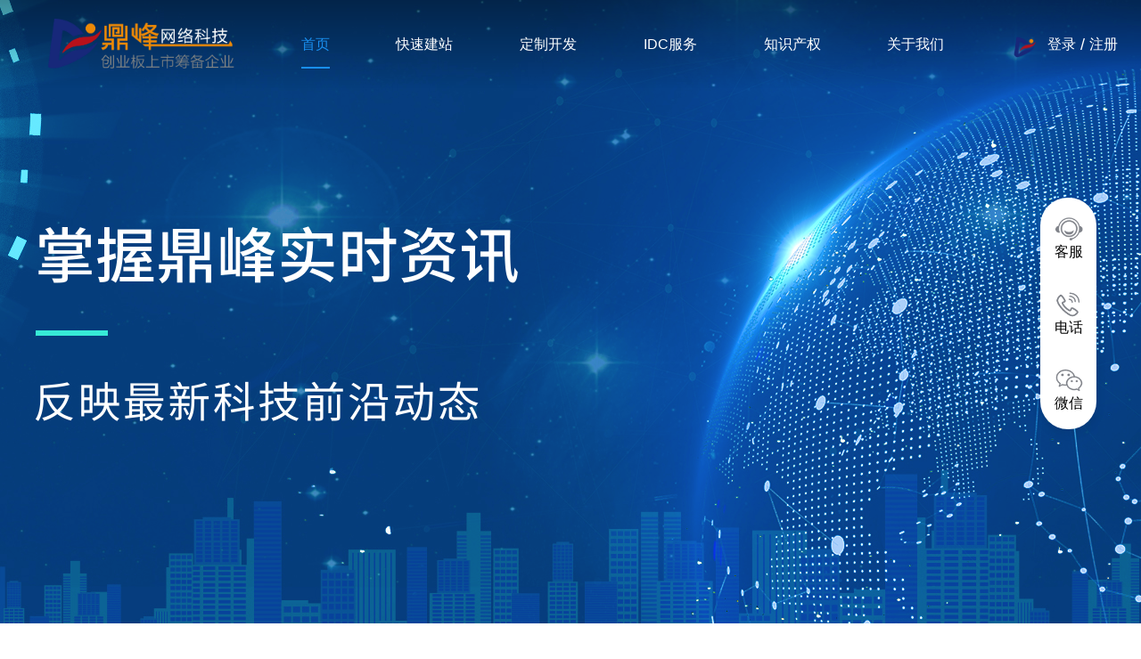

--- FILE ---
content_type: text/html
request_url: https://www.jcdfkj.com/home/newsDetails?id=1010
body_size: 1913
content:
<!doctype html><html lang=""><head><meta charset="utf-8"/><meta http-equiv="X-UA-Compatible" content="IE=edge"/><meta name="apple-mobile-web-app-capable" content="yes"/><meta name="viewport" content="width=device-width,initial-scale=1,minimum-scale=1,maximum-scale=1,user-scalable=no"/><meta name="keywords" content="晋城网站建设,晋城软件开发,晋城APP开发,晋城小程序开发,晋城商标注册,晋城IDC,晋城平面设计,晋城知识产权,运维服务,简政云,企业画册,VI设计,Logo设计,晋城云计算,系统集成"/><meta name="description" content="晋城鼎峰网络科技是一家集网站建设、软件开发、APP开发、小程序开发、商标注册、IDC、平面设计、运维服务、简政云、知识产权、企业画册、VI设计、Logo设计、云计算、系统集成等多项业务于一体的高新技术企业。公司成立于2015年，总部位于山西省晋城市，致力于为企事业单位提供最优质的互联网服务。"/><link rel="shortcut icon" href="https://col.jcdfkj.com/backend/favicon.ico" type="image/x-icon"/><link rel="stylesheet" href="https://cdnjs.cloudflare.com/ajax/libs/animate.css/4.1.1/animate.min.css"/><title>晋城网站建设|晋城软件开发|晋城APP开发|晋城小程序开发|晋城商标注册|晋城IDC|晋城平面设计|晋城知识产权|系统集成_晋城市鼎峰网络科技有限公司</title><script defer="defer" src="/js/chunk-vendors.5abe6086.js"></script><script defer="defer" src="/js/app.86ab7343.js"></script><link href="/css/chunk-vendors.71ebf06c.css" rel="stylesheet"><link href="/css/app.835df5e0.css" rel="stylesheet"></head><body><noscript><strong>We're sorry but dingfeng doesn't work properly without JavaScript enabled. Please enable it to continue.</strong></noscript><div id="app"></div></body><script src="https://res.wx.qq.com/connect/zh_CN/htmledition/js/wxLogin.js"></script></html>

--- FILE ---
content_type: application/javascript
request_url: https://www.jcdfkj.com/js/app.86ab7343.js
body_size: 18387
content:
(function(){"use strict";var e={3400:function(e,n,t){var a=t(20144),o=function(){var e=this,n=e._self._c;return n("div",{attrs:{id:"app"}},[e.isRouteAlice?n("router-view",{staticClass:"ui-view",attrs:{"transition-mode":"out-in"}}):e._e()],1)},i=[],r={provide(){return{reload:this.reload}},data(){return{isRouteAlice:!0}},created(){this.setRem()},methods:{ISMOBILE(){let e=navigator.userAgent.match(/(phone|pad|pod|iPhone|iPod|ios|iPad|Android|Mobile|BlackBerry|IEMobile|MQQBrowser|JUC|Fennec|wOSBrowser|BrowserNG|WebOS|Symbian|Windows Phone)/i);return e},setRem(e=window){let n,t,a,o,i,r;n=e.document,t=n.documentElement,a=750,o=a/100,i="orientationchange"in e?"orientationchange":"resize",r=()=>{let e=t.clientWidth||375;e>750&&(e=375),t.style.fontSize=e/o+"px"},n.addEventListener&&(e.addEventListener(i,r,!1),n.addEventListener("DOMContentLoaded",r,!1))},reload(){this.isRouteAlice=!1,this.$nextTick((()=>{this.isRouteAlice=!0}))}}},c=r,d=t(1001),l=(0,d.Z)(c,o,i,!1,null,null,null),u=l.exports,m=t(78345);a["default"].use(m.ZP);const f=[{path:"/",redirect:"/home/index",name:"晋城网站建设|晋城软件开发|晋城APP开发|晋城小程序开发|晋城商标注册|晋城IDC|晋城手机软件_晋城市鼎峰网络科技有限公司",component:()=>Promise.all([t.e(3909),t.e(9207)]).then(t.bind(t,19207)),children:[{path:"/home/index",name:"晋城网站建设|晋城软件开发|晋城APP开发|晋城小程序开发|晋城商标注册|晋城IDC|晋城手机软件_晋城市鼎峰网络科技有限公司",component:()=>Promise.all([t.e(3909),t.e(2188),t.e(4187),t.e(6066)]).then(t.bind(t,66066))},{path:"/home/customize",name:"定制开发_晋城市鼎峰网络科技有限公司",component:()=>Promise.all([t.e(3909),t.e(2188),t.e(5821),t.e(5438)]).then(t.bind(t,55438))},{path:"/home/internetthings",name:"物联网开发_晋城市鼎峰网络科技有限公司",component:()=>Promise.all([t.e(3909),t.e(2188),t.e(4240)]).then(t.bind(t,4240))},{path:"/home/internetthingsdatst",name:"物联网开发详情_晋城市鼎峰网络科技有限公司",component:()=>t.e(3218).then(t.bind(t,43218))},{path:"/home/template",name:"快速建站_晋城市鼎峰网络科技有限公司",component:()=>Promise.all([t.e(3909),t.e(9678),t.e(4414)]).then(t.bind(t,4615))},{path:"/home/property",name:"知识产权_晋城市鼎峰网络科技有限公司",component:()=>Promise.all([t.e(2188),t.e(8610)]).then(t.bind(t,68610))},{path:"/home/addbrand",name:"合作伙伴_晋城市鼎峰网络科技有限公司",component:()=>Promise.all([t.e(3909),t.e(5159)]).then(t.bind(t,55159))},{path:"/home/newsActive",name:"新闻动态_晋城市鼎峰网络科技有限公司",component:()=>Promise.all([t.e(3909),t.e(9678),t.e(4781)]).then(t.bind(t,14858))},{path:"/home/newsDetails",name:"新闻详情_晋城市鼎峰网络科技有限公司",component:()=>t.e(6162).then(t.bind(t,26162))},{path:"/home/integration",name:"集成系统_晋城市鼎峰网络科技有限公司",component:()=>Promise.all([t.e(8475),t.e(7423)]).then(t.bind(t,67093))},{path:"/home/server",name:"服务器租赁_晋城市鼎峰网络科技有限公司",component:()=>Promise.all([t.e(9944),t.e(3164)]).then(t.bind(t,23164))},{path:"/home/weakCurrent",name:"弱电工程_晋城市鼎峰网络科技有限公司",component:()=>Promise.all([t.e(3909),t.e(7025),t.e(8085)]).then(t.bind(t,54264))},{path:"/home/domain",name:"域名注册及备案_晋城市鼎峰网络科技有限公司",component:()=>Promise.all([t.e(3909),t.e(2188),t.e(8431)]).then(t.bind(t,88431))},{path:"/home/domainseach",name:"域名注册及备案_晋城市鼎峰网络科技有限公司",component:()=>Promise.all([t.e(3909),t.e(326)]).then(t.bind(t,50326))},{path:"/home/maintenance",name:"运维_晋城市鼎峰网络科技有限公司",component:()=>Promise.all([t.e(3909),t.e(2729),t.e(40)]).then(t.bind(t,30662))},{path:"/home/ssl",name:"SSL证书_晋城市鼎峰网络科技有限公司",component:()=>Promise.all([t.e(3909),t.e(8118),t.e(667)]).then(t.bind(t,99103))},{path:"/home/ssldetailed",name:"证书详情_晋城市鼎峰网络科技有限公司",component:()=>t.e(6671).then(t.bind(t,76671))},{path:"/home/certificate_introduce",name:"证书简介",component:()=>t.e(8504).then(t.bind(t,88504))},{path:"/IDCparticulars",name:"IDC详情_晋城市鼎峰网络科技有限公司",component:()=>Promise.all([t.e(3909),t.e(2188),t.e(7987),t.e(6274),t.e(3513)]).then(t.bind(t,55601))},{path:"/home/allAPP",name:"定制开发_晋城市鼎峰网络科技有限公司",component:()=>Promise.all([t.e(8881),t.e(5089)]).then(t.bind(t,34582))},{path:"/home/APPitem",name:"APPITEM_晋城市鼎峰网络科技有限公司",component:()=>t.e(6458).then(t.bind(t,66458))},{path:"/home/billAppParticulars",name:"今日海报详情",component:()=>Promise.all([t.e(3909),t.e(9678),t.e(2794)]).then(t.bind(t,36624))},{path:"/home/BILLitem",name:"海报设计_晋城市鼎峰网络科技有限公司",component:()=>t.e(9436).then(t.bind(t,79436))},{path:"/mobile/itempic",name:"海报详情",component:()=>t.e(9107).then(t.bind(t,69107))},{path:"/my",name:"晋城市鼎峰网络科技有限公司",component:()=>Promise.all([t.e(3909),t.e(3224),t.e(9941),t.e(2151)]).then(t.bind(t,12151))},{path:"/positionDetail",name:"岗位详情_晋城市鼎峰网络科技有限公司",component:()=>Promise.all([t.e(3909),t.e(2504),t.e(3102)]).then(t.bind(t,85937))},{path:"/IDC",name:"IDC服务_晋城市鼎峰网络科技有限公司",component:()=>Promise.all([t.e(3909),t.e(3598),t.e(5421)]).then(t.bind(t,28889))},{path:"/home/sslTypeDetail",name:"证书详情",component:()=>t.e(533).then(t.bind(t,10533))},{path:"500",name:"error_500",component:()=>t.e(2403).then(t.bind(t,22403))},{path:"/home/contact",name:"客服_晋城市鼎峰网络科技有限公司",component:()=>t.e(8911).then(t.bind(t,25438))},{path:"/home/about",name:"关于我们_晋城市鼎峰网络科技有限公司",redirect:"/home/about/brief",component:()=>t.e(2198).then(t.bind(t,14871)),children:[{path:"/home/about/brief",name:"公司简介_晋城市鼎峰网络科技有限公司",component:()=>Promise.all([t.e(2188),t.e(3758),t.e(6344)]).then(t.bind(t,66344))},{path:"/home/about/introduce",name:"招贤纳士_晋城市鼎峰网络科技有限公司",component:()=>Promise.all([t.e(2188),t.e(3833),t.e(2899)]).then(t.bind(t,68011))},{path:"/home/about/experience",name:"企业历程_晋城市鼎峰网络科技有限公司",component:()=>Promise.all([t.e(3909),t.e(625),t.e(3255)]).then(t.bind(t,71573))},{path:"/home/about/leave",name:"联系我们_晋城市鼎峰网络科技有限公司",component:()=>Promise.all([t.e(3909),t.e(8487),t.e(8019)]).then(t.bind(t,31180))},{path:"/home/about/company",name:"公司简介_晋城市鼎峰网络科技有限公司",component:()=>t.e(4309).then(t.bind(t,54309))}]},{path:"/mobile/mypersonal",name:"报价记录",component:()=>Promise.all([t.e(3909),t.e(7362)]).then(t.bind(t,7362))},{path:"/mobile/username",name:"修改昵称",component:()=>Promise.all([t.e(3909),t.e(7176)]).then(t.bind(t,7176))},{path:"/mobile/delivery",name:"简历投递",component:()=>Promise.all([t.e(3909),t.e(9941),t.e(3506)]).then(t.bind(t,13506))},{path:"/mobile/record",name:"报价记录",component:()=>Promise.all([t.e(3224),t.e(7213)]).then(t.bind(t,27213))},{path:"/mobile/consulting",name:"报价咨询",component:()=>Promise.all([t.e(3909),t.e(6731)]).then(t.bind(t,46731))}]},{path:"/mobile/consultationSelect",name:"咨询详情",component:()=>Promise.all([t.e(3909),t.e(4646)]).then(t.bind(t,24646))},{path:"/login",name:"登录_晋城市鼎峰网络科技有限公司",component:()=>Promise.all([t.e(3224),t.e(6194),t.e(9899)]).then(t.bind(t,39899))},{path:"/register",name:"注册_晋城市鼎峰网络科技有限公司",component:()=>Promise.all([t.e(3224),t.e(6194),t.e(4083)]).then(t.bind(t,14083))},{path:"/forget",name:"忘记密码_晋城市鼎峰网络科技有限公司",component:()=>Promise.all([t.e(3224),t.e(654)]).then(t.bind(t,50654))},{path:"/myzhanghao"},{path:"/*",name:"404_晋城市鼎峰网络科技有限公司",component:()=>t.e(2361).then(t.bind(t,82361))}],s=new m.ZP({mode:"history",routes:f,scrollBehavior(){return{x:0,y:0}}});s.beforeEach(((e,n,t)=>{let a=localStorage.getItem("token");if("/my"!=e.path)return t();if(!a)return t("/login");let o=e.path,i="";if(Object.keys(e.query).length)for(const r in e.query)i+=`${r}=${e.query[r]}&`;window.sessionStorage.setItem("pc_routePath",`${o}?${i}`),null==e.name?document.title="晋城网站建设|晋城软件开发|晋城APP开发|晋城小程序开发|晋城商标注册|晋城IDC|晋城手机软件_晋城市鼎峰网络科技有限公司":document.title=e.name,t()}));var h=s,p=t(20629);a["default"].use(p.ZP);var b=new p.ZP.Store({state:{},getters:{},mutations:{},actions:{},modules:{}}),P=t(42983),v=t.n(P),g=t(25275),y=t.n(g),_=(t(5110),t(70594)),A=t(56111),w=t.n(A),Z=t(91391),C=t(98655),M=t(66779),S=t(10342),k=t(57152),E=t(30960),O=t(29233),x=t(64168),L=t(17221),I=t(35791),T=t(84174),j=t(85573),B=t(15473),D=t(81392),N=t(67763),$=t(59978),R=t(53955),q=t(39146),F=t(41610),z=t(27398),W=t(27593),G=t(74755),Q=t(55948),U=t(2113),H=t(10993),J=t(64720),K=t.n(J);a["default"].prototype.axios=_.Z,a["default"].use(w()),a["default"].use(K()),a["default"].use(Z.Z),a["default"].use(C.Z),a["default"].use(M.Z),a["default"].use(S.Z),a["default"].use(k.Z),a["default"].use(E.Z),a["default"].use(O.Z),a["default"].use(x.Z),a["default"].use(L.Z),a["default"].use(I.Z),a["default"].use(T.Z),a["default"].use(j.Z),a["default"].use(B.Z),a["default"].use(D.Z),a["default"].use(N.Z),a["default"].use($.Z),a["default"].use(R.Z),a["default"].use(q.Z),a["default"].use(F.Z),a["default"].use(z.Z),a["default"].use(W.Z),a["default"].use(v()),a["default"].use(y()),a["default"].use(G.Z),a["default"].use(Q.Z),a["default"].use(U.Z),a["default"].use(H.Z),y().initAMapApiLoader({key:"4976e1274b692084229e59e4c9b89ac9",plugin:["AMap.Autocomplete","AMap.PlaceSearch","AMap.Scale","AMap.OverView","AMap.ToolBar","AMap.MapType","AMap.PolyEditor","AMap.CircleEditor","AMap.Geocoder","AMap.Marker","AMap.Circle","AMap.LngLat","AMap.Pixel"],v:"1.4.4"}),a["default"].config.productionTip=!1,new a["default"]({router:h,store:b,render:e=>e(u)}).$mount("#app")}},n={};function t(a){var o=n[a];if(void 0!==o)return o.exports;var i=n[a]={id:a,loaded:!1,exports:{}};return e[a].call(i.exports,i,i.exports,t),i.loaded=!0,i.exports}t.m=e,function(){var e=[];t.O=function(n,a,o,i){if(!a){var r=1/0;for(u=0;u<e.length;u++){a=e[u][0],o=e[u][1],i=e[u][2];for(var c=!0,d=0;d<a.length;d++)(!1&i||r>=i)&&Object.keys(t.O).every((function(e){return t.O[e](a[d])}))?a.splice(d--,1):(c=!1,i<r&&(r=i));if(c){e.splice(u--,1);var l=o();void 0!==l&&(n=l)}}return n}i=i||0;for(var u=e.length;u>0&&e[u-1][2]>i;u--)e[u]=e[u-1];e[u]=[a,o,i]}}(),function(){t.n=function(e){var n=e&&e.__esModule?function(){return e["default"]}:function(){return e};return t.d(n,{a:n}),n}}(),function(){t.d=function(e,n){for(var a in n)t.o(n,a)&&!t.o(e,a)&&Object.defineProperty(e,a,{enumerable:!0,get:n[a]})}}(),function(){t.f={},t.e=function(e){return Promise.all(Object.keys(t.f).reduce((function(n,a){return t.f[a](e,n),n}),[]))}}(),function(){t.u=function(e){return"js/"+e+"."+{40:"478f6b1b",326:"faeecc50",533:"bcb92d9c",625:"8d455f45",654:"1b3c37e6",667:"42b79903",963:"69c4cfac",1027:"3c23d618",1308:"9903dd18",1311:"ea398869",1410:"71d155e9",1579:"7d3e04b9",1680:"6925d142",1825:"cbcc33b8",2151:"676655e6",2188:"f43fbad2",2198:"b24d6908",2289:"715a231d",2361:"656eeeb9",2403:"f871ab74",2504:"7c595be6",2633:"2f37ef2a",2729:"2b34e2e5",2792:"cbc15484",2794:"8db3444e",2899:"a1f5ab09",3102:"0cf727b0",3164:"14e3276e",3218:"9dadc3a5",3224:"28ab7cee",3255:"e9595b00",3377:"3d2805f0",3506:"cc956346",3513:"b6601041",3566:"2caa3935",3598:"e0921865",3758:"9e7fb230",3833:"1fe479a5",3909:"58514e98",4083:"098b43da",4187:"39029817",4240:"946a900c",4309:"b2c4df50",4414:"b65d4133",4646:"4dc0683f",4654:"8cd52982",4781:"51c8fe29",4956:"350b04de",5089:"6b07269a",5116:"7baf9704",5159:"ef24f4ed",5421:"86f3846b",5438:"dfd743d2",5485:"58d3df08",5713:"4cc93808",5735:"9a8d6aa8",5821:"dabe6192",5858:"0950dd2f",6013:"d62d2873",6066:"b5aea1e5",6162:"f0740423",6194:"03c44b7b",6274:"c5501ddb",6344:"20cf6db6",6458:"ee96f392",6631:"0d092085",6671:"60ad343f",6731:"d2659408",6781:"28324b30",7025:"ae588217",7164:"63d022fc",7176:"7a9af2af",7207:"253de2af",7213:"4a2ea1ef",7252:"85864599",7362:"4a4637e8",7390:"b79d14c6",7393:"5a7d9856",7423:"c71bc18a",7987:"013b7565",8019:"4e82fcb5",8085:"d9f8d852",8118:"ce622a42",8273:"e2c9c740",8431:"2c54603f",8475:"f81a3c86",8487:"b0e42dfb",8504:"09f53c76",8610:"8312d66c",8881:"15e9b26f",8911:"683a534a",8982:"af189c1a",9107:"c634ab82",9195:"21940bb5",9207:"01f76b09",9328:"25535758",9375:"ec29542b",9436:"ee9263b0",9678:"c7955977",9899:"28a24564",9941:"6ebf2959",9944:"007a6244"}[e]+".js"}}(),function(){t.miniCssF=function(e){return"css/"+e+"."+{40:"688f0d33",326:"0e381349",533:"e940ba85",654:"9a7df6c7",667:"69433d1d",963:"a3599932",1027:"cc98ccec",1308:"8bd8c02f",1311:"7d05e6ae",1410:"fc051611",1579:"3929f813",1680:"a6b73e0e",1825:"e01184ca",2151:"9f04ad4f",2198:"d9fc950c",2289:"45e30c70",2361:"d6302271",2403:"a838e028",2633:"a2ca2f20",2792:"b1c6b8e5",2794:"1aa9d6c8",2899:"16a1ea4a",3102:"d4bd4cc9",3164:"a4371afe",3218:"c3632b6b",3255:"9381bf4b",3377:"a5dc0af9",3513:"f033ab73",3566:"02969946",3758:"8cc7dc32",3909:"acf3a827",4083:"46d2ea6e",4187:"362d91df",4240:"5226084d",4309:"afc92759",4414:"1f39a8bc",4646:"2fcd5b50",4654:"490e0b1b",4781:"75bd81fd",4956:"6e91e8a5",5089:"78bc5e9d",5116:"d5b6f2ea",5159:"182a697a",5421:"3e028d48",5438:"0c963432",5485:"19ae9fee",5713:"d246ddcb",5735:"63a5a14e",5821:"d4067339",5858:"9d9a051f",6013:"567ca7a3",6066:"487cd884",6162:"6eb3ce8f",6344:"2afacbc3",6458:"8d13c4d9",6671:"0d2b843c",6731:"b45f8353",6781:"7d0b54fa",7164:"f3de54f0",7176:"38748a01",7207:"e59242ba",7213:"d5505303",7252:"7e571a43",7362:"41a240c0",7390:"1f8aac07",7393:"70edf1ae",7423:"a7b76676",8019:"ee339425",8085:"a01e0c38",8273:"c00d8783",8431:"cf5934d5",8504:"737c5c0c",8610:"5a0d7698",8911:"1a0a26e3",8982:"495af4dc",9107:"a7eb58fc",9195:"cf5323ee",9207:"4451a73a",9375:"76437560",9436:"fe47f45b",9899:"8c4cc794",9941:"8a1fce45",9944:"fc6a77c6"}[e]+".css"}}(),function(){t.g=function(){if("object"===typeof globalThis)return globalThis;try{return this||new Function("return this")()}catch(e){if("object"===typeof window)return window}}()}(),function(){t.o=function(e,n){return Object.prototype.hasOwnProperty.call(e,n)}}(),function(){var e={},n="dingfeng:";t.l=function(a,o,i,r){if(e[a])e[a].push(o);else{var c,d;if(void 0!==i)for(var l=document.getElementsByTagName("script"),u=0;u<l.length;u++){var m=l[u];if(m.getAttribute("src")==a||m.getAttribute("data-webpack")==n+i){c=m;break}}c||(d=!0,c=document.createElement("script"),c.charset="utf-8",c.timeout=120,t.nc&&c.setAttribute("nonce",t.nc),c.setAttribute("data-webpack",n+i),c.src=a),e[a]=[o];var f=function(n,t){c.onerror=c.onload=null,clearTimeout(s);var o=e[a];if(delete e[a],c.parentNode&&c.parentNode.removeChild(c),o&&o.forEach((function(e){return e(t)})),n)return n(t)},s=setTimeout(f.bind(null,void 0,{type:"timeout",target:c}),12e4);c.onerror=f.bind(null,c.onerror),c.onload=f.bind(null,c.onload),d&&document.head.appendChild(c)}}}(),function(){t.r=function(e){"undefined"!==typeof Symbol&&Symbol.toStringTag&&Object.defineProperty(e,Symbol.toStringTag,{value:"Module"}),Object.defineProperty(e,"__esModule",{value:!0})}}(),function(){t.nmd=function(e){return e.paths=[],e.children||(e.children=[]),e}}(),function(){t.p="/"}(),function(){if("undefined"!==typeof document){var e=function(e,n,t,a,o){var i=document.createElement("link");i.rel="stylesheet",i.type="text/css";var r=function(t){if(i.onerror=i.onload=null,"load"===t.type)a();else{var r=t&&("load"===t.type?"missing":t.type),c=t&&t.target&&t.target.href||n,d=new Error("Loading CSS chunk "+e+" failed.\n("+c+")");d.code="CSS_CHUNK_LOAD_FAILED",d.type=r,d.request=c,i.parentNode.removeChild(i),o(d)}};return i.onerror=i.onload=r,i.href=n,t?t.parentNode.insertBefore(i,t.nextSibling):document.head.appendChild(i),i},n=function(e,n){for(var t=document.getElementsByTagName("link"),a=0;a<t.length;a++){var o=t[a],i=o.getAttribute("data-href")||o.getAttribute("href");if("stylesheet"===o.rel&&(i===e||i===n))return o}var r=document.getElementsByTagName("style");for(a=0;a<r.length;a++){o=r[a],i=o.getAttribute("data-href");if(i===e||i===n)return o}},a=function(a){return new Promise((function(o,i){var r=t.miniCssF(a),c=t.p+r;if(n(r,c))return o();e(a,c,null,o,i)}))},o={2143:0};t.f.miniCss=function(e,n){var t={40:1,326:1,533:1,654:1,667:1,963:1,1027:1,1308:1,1311:1,1410:1,1579:1,1680:1,1825:1,2151:1,2198:1,2289:1,2361:1,2403:1,2633:1,2792:1,2794:1,2899:1,3102:1,3164:1,3218:1,3255:1,3377:1,3513:1,3566:1,3758:1,3909:1,4083:1,4187:1,4240:1,4309:1,4414:1,4646:1,4654:1,4781:1,4956:1,5089:1,5116:1,5159:1,5421:1,5438:1,5485:1,5713:1,5735:1,5821:1,5858:1,6013:1,6066:1,6162:1,6344:1,6458:1,6671:1,6731:1,6781:1,7164:1,7176:1,7207:1,7213:1,7252:1,7362:1,7390:1,7393:1,7423:1,8019:1,8085:1,8273:1,8431:1,8504:1,8610:1,8911:1,8982:1,9107:1,9195:1,9207:1,9375:1,9436:1,9899:1,9941:1,9944:1};o[e]?n.push(o[e]):0!==o[e]&&t[e]&&n.push(o[e]=a(e).then((function(){o[e]=0}),(function(n){throw delete o[e],n})))}}}(),function(){var e={2143:0};t.f.j=function(n,a){var o=t.o(e,n)?e[n]:void 0;if(0!==o)if(o)a.push(o[2]);else if(/^(3(377|566|909)|9(195|375|941)|1027|1410|2633|4654|5735|5858|6013|7164)$/.test(n))e[n]=0;else{var i=new Promise((function(t,a){o=e[n]=[t,a]}));a.push(o[2]=i);var r=t.p+t.u(n),c=new Error,d=function(a){if(t.o(e,n)&&(o=e[n],0!==o&&(e[n]=void 0),o)){var i=a&&("load"===a.type?"missing":a.type),r=a&&a.target&&a.target.src;c.message="Loading chunk "+n+" failed.\n("+i+": "+r+")",c.name="ChunkLoadError",c.type=i,c.request=r,o[1](c)}};t.l(r,d,"chunk-"+n,n)}},t.O.j=function(n){return 0===e[n]};var n=function(n,a){var o,i,r=a[0],c=a[1],d=a[2],l=0;if(r.some((function(n){return 0!==e[n]}))){for(o in c)t.o(c,o)&&(t.m[o]=c[o]);if(d)var u=d(t)}for(n&&n(a);l<r.length;l++)i=r[l],t.o(e,i)&&e[i]&&e[i][0](),e[i]=0;return t.O(u)},a=self["webpackChunkdingfeng"]=self["webpackChunkdingfeng"]||[];a.forEach(n.bind(null,0)),a.push=n.bind(null,a.push.bind(a))}();var a=t.O(void 0,[4998],(function(){return t(3400)}));a=t.O(a)})();
//# sourceMappingURL=app.86ab7343.js.map

--- FILE ---
content_type: application/javascript
request_url: https://www.jcdfkj.com/js/9207.01f76b09.js
body_size: 86412
content:
(self["webpackChunkdingfeng"]=self["webpackChunkdingfeng"]||[]).push([[9207,9328,6631],{3094:function(){},56742:function(){},13332:function(){},76196:function(){},22666:function(){},31958:function(){},29328:function(t,e,s){"use strict";s.d(e,{$Z:function(){return ot},AL:function(){return F},Cx:function(){return nt},EA:function(){return N},Eg:function(){return rt},FF:function(){return j},FX:function(){return pt},GS:function(){return d},HF:function(){return D},Ib:function(){return R},Ie:function(){return bt},Ij:function(){return at},J$:function(){return et},Ju:function(){return m},K8:function(){return S},K9:function(){return p},KN:function(){return u},N$:function(){return T},Nq:function(){return Q},Nr:function(){return y},Ox:function(){return B},Po:function(){return St},QB:function(){return lt},QH:function(){return st},QR:function(){return w},R$:function(){return ft},RG:function(){return gt},RS:function(){return ht},Rh:function(){return q},T$:function(){return mt},TH:function(){return A},Tl:function(){return wt},XV:function(){return z},Z7:function(){return b},Zd:function(){return v},Zj:function(){return Y},_e:function(){return _},bG:function(){return H},bT:function(){return G},bh:function(){return g},cp:function(){return O},cw:function(){return P},dy:function(){return L},eh:function(){return f},ek:function(){return E},gF:function(){return M},gy:function(){return Ct},hH:function(){return ct},iQ:function(){return I},ic:function(){return It},j9:function(){return dt},jr:function(){return r},lI:function(){return c},mg:function(){return U},n$:function(){return V},ng:function(){return it},ni:function(){return $},oV:function(){return a},pP:function(){return W},pV:function(){return K},p_:function(){return Z},q0:function(){return h},qA:function(){return ut},r7:function(){return yt},rz:function(){return tt},s4:function(){return X},v:function(){return J},vD:function(){return C},wY:function(){return k},xb:function(){return l},yQ:function(){return At},yd:function(){return x},zj:function(){return vt}});var i=s(73680);let o,n=null;n="https://www.jcdfkj.com/gateway/api/v1",o="https://www.jcdfkj.com";const a=(t={})=>(0,i.v_)(n,t),r=(t={})=>(0,i.v_)(n,t),l=(t={})=>(0,i.v_)(n,t),c=(t={})=>(0,i.v_)(n,t),h=(t={})=>(0,i.v_)(n,t),m=(t={})=>(0,i.U2)(o+"/views/add"),A=(t={})=>(0,i.v_)(n,t),u=(t={})=>(0,i.v_)(n,t),d=(t={})=>(0,i.v_)(n,t),v=(t={})=>(0,i.v_)(n,t),g=(t={})=>(0,i.v_)(n,t),p=(t={})=>(0,i.v_)(n,t),w=(t={})=>(0,i.v_)(n,t),f=(t={})=>(0,i.v_)(n,t),C=(t={})=>(0,i.v_)(n,t),b=(t={})=>(0,i.v_)(n,t),I=(t={})=>(0,i.v_)(n,t),S=(t={})=>(0,i.v_)(n,t),y=(t={})=>(0,i.v_)(n,t),x=(t={})=>(0,i.v_)(n,t),E=(t={})=>(0,i.v_)(n,t),k=(t={})=>(0,i.v_)(n,t),B=(t={})=>(0,i.v_)(n,t),z=(t={})=>(0,i.v_)(n,t),R=(t={})=>(0,i.v_)(n,t),N=(t={})=>(0,i.v_)(n,t),J=(t={})=>(0,i.v_)(n,t),D=(t={})=>(0,i.v_)(n,t),G=(t={})=>(0,i.v_)(n,t),L=(t={})=>(0,i.v_)(n,t),U=(t={})=>(0,i.v_)(n,t),H=(t={})=>(0,i.v_)(n,t),T=(t={})=>(0,i.v_)(n,t),V=(t={})=>(0,i.v_)(n,t),Y=(t={})=>(0,i.v_)(n,t),M=(t={})=>(0,i.v_)(n,t),F=(t={})=>(0,i.v_)(n,t),Q=(t={})=>(0,i.v_)(n,t),W=(t={})=>(0,i.v_)(n,t),Z=(t={})=>(0,i.v_)(n,t),P=(t={})=>(0,i.v_)(n,t),q=(t={})=>(0,i.v_)(n,t),O=(t={})=>(0,i.v_)(n,t),X=(t={})=>(0,i.v_)(n,t),j=(t={})=>(0,i.v_)(n,t),K=(t={})=>(0,i.v_)(n,t),_=(t={})=>(0,i.v_)(n,t),$=(t={})=>(0,i.v_)(n,t),tt=(t={})=>(0,i.v_)(n,t),et=(t={})=>(0,i.v_)(n,t),st=(t={})=>(0,i.v_)(n,t),it=(t={})=>(0,i.v_)(n,t),ot=(t={})=>(0,i.v_)(n,t),nt=(t={})=>(0,i.v_)(n,t),at=(t={})=>(0,i.v_)(n,t),rt=(t={})=>(0,i.v_)(n,t),lt=(t={})=>(0,i.v_)(n,t),ct=(t={})=>(0,i.v_)(n,t),ht=(t={})=>(0,i.v_)(n,t),mt=(t={})=>(0,i.v_)(n,t),At=(t={})=>(0,i.v_)(n,t),ut=(t={})=>(0,i.v_)(n,t),dt=(t={})=>(0,i.v_)(n,t),vt=(t={})=>(0,i.v_)(n,t),gt=(t={})=>(0,i.v_)(o+"/gateway/api/wb/callBack",t),pt=(t={})=>(0,i.v_)(o+"/gateway/api/qq/callBack",t),wt=(t={})=>(0,i.v_)(n,t),ft=(t={})=>(0,i.v_)(n,t),Ct=(t={})=>(0,i.v_)(n,t),bt=(t={})=>(0,i.v_)(n,t),It=(t={})=>(0,i.v_)(n,t),St=(t={})=>(0,i.v_)(n,t),yt=(t={})=>(0,i.v_)(n,t)},73680:function(t,e,s){"use strict";s.d(e,{U2:function(){return a},v_:function(){return r}});s(57658);var i=s(70594);const o=i.Z.create({timeout:2e4});o.interceptors.request.use((t=>{if("/api/userlogin"!==t.url&&localStorage.getItem("token")){let e=localStorage.getItem("token");t.headers.token=e}return t}));const n=t=>{switch(t.code){case 404:router.push({name:"error_404"});break;case 500:router.push({name:"error_500"});break;default:}};function a(t,e=null){return new Promise(((e,s)=>{o.get(t).then((t=>{e(t.data)})).catch((t=>{s(t)}))}))}function r(t,e,s=!1){let i={headers:{"Content-Type":"application/json;charset=UTF-8"}},n=JSON.parse(JSON.stringify(e));if(s){i={headers:{"content-type":"application/json"}},n=new FormData;for(let t in e)n.append(t,e[t])}return new Promise(((e,s)=>{o.post(t,{data:n}.data,i).then((t=>{e(t.data)})).catch((t=>{s(t)}))}))}o.interceptors.response.use((t=>t.status&&+t.status<300&&t.data&&1===+t.data.code?Promise.resolve(t.data.data).catch((t=>t)):(n(t.data),Promise.reject(t).catch((t=>t)))))},19207:function(t,e,s){"use strict";s.r(e),s.d(e,{default:function(){return u}});var i=s(74755),o=(s(73474),s(29233)),n=(s(52355),function(){var t=this,e=t._self._c;return e("div",{staticClass:"templateBox"},[e("div",{staticClass:"pc-main"},[e("div",{staticClass:"box"},[e("div",{directives:[{name:"show",rawName:"v-show",value:t.backtopShow,expression:"backtopShow"}]},[e("el-backtop",{attrs:{"visibility-height":0,right:0,bottom:0}},[e("img",{staticClass:"up",attrs:{src:s(21179),alt:""}}),e("img",{staticClass:"up-active",attrs:{src:s(77469),alt:""}}),e("div",{staticClass:"backtop-text"},[t._v("顶部")])])],1),e("div",{class:t.isTop?"header header-bg":"header"},[e("div",{staticClass:"header-box"},[e("img",{staticClass:"header-img",attrs:{src:s(8875),alt:""},on:{click:t.getlogo}}),t._l(t.list,(function(s,i){return e("ul",{key:i,staticClass:"header-ul"},[e("li",{class:t.id==s.navId?"header-li":"header-lis",on:{click:function(e){return t.navtab(s.navId,i,s.url)}}},[t._v(" "+t._s(s.name)+" "),e("p",{staticClass:"hang"})])])})),e("div",{class:1==t.id?"header-li":"header-lis",on:{click:t.gowlw}},[t._v(" 定制开发 "),e("ul",{staticClass:"children-list"},[e("li",{staticClass:"children-list-item",on:{click:function(e){return e.stopPropagation(),t.wlwClick(0)}}},[t._v(" 物联网开发 ")])])]),e("div",{class:5==t.id?"header-li":"header-lis",on:{click:t.goIDC}},[t._v(" IDC服务 "),e("ul",{staticClass:"children-list"},[e("li",{staticClass:"children-list-item",on:{click:function(e){return e.stopPropagation(),t.IDCClick(0)}}},[t._v(" 服务器租赁 ")]),e("li",{staticClass:"children-list-item",on:{click:function(e){return e.stopPropagation(),t.IDCClick(2)}}},[t._v(" 域名注册及备案 ")]),e("li",{staticClass:"children-list-item",on:{click:function(e){return e.stopPropagation(),t.IDCClick(1)}}},[t._v(" SSL证书 ")])])]),t._l(t.lists,(function(s,i){return e("ul",{key:s.name,staticClass:"header-ul"},[e("li",{class:t.id==s.navId?"header-li":"header-lis",on:{click:function(e){return t.navtab(s.navId,i,s.url)}}},[t._v(" "+t._s(s.name)+" "),e("p",{staticClass:"hang"})])])})),e("div",{staticClass:"personal-center",on:{mouseenter:t.concealpersonal,mouseleave:t.showpersonalFn}},[e("img",{directives:[{name:"show",rawName:"v-show",value:t.headshow,expression:"headshow"}],staticClass:"header-img2",attrs:{rel:"nofollow",src:s(20535),alt:""}}),e("img",{directives:[{name:"show",rawName:"v-show",value:t.headsshow,expression:"headsshow"}],staticClass:"header-img2",attrs:{rel:"nofollow",src:t.head,alt:""},on:{click:t.getpersonal}}),e("div",{directives:[{name:"show",rawName:"v-show",value:t.showLogin,expression:"showLogin"}],staticClass:"dl",on:{click:t.login}},[t._v(" "+t._s(t.logins)+" ")]),e("div",{directives:[{name:"show",rawName:"v-show",value:t.showLogin,expression:"showLogin"}],staticClass:"blank"},[t._v("/")]),e("div",{directives:[{name:"show",rawName:"v-show",value:t.showRegister,expression:"showRegister"}],staticClass:"zc",on:{click:t.register}},[t._v(" "+t._s(t.registers)+" ")]),e("div",{directives:[{name:"show",rawName:"v-show",value:t.showpersonal,expression:"showpersonal"}],staticClass:"zx",on:{click:t.getpersonal}},[t._v(" "+t._s(t.personal)+" ")]),e("div",{directives:[{name:"show",rawName:"v-show",value:t.personalcenter1&t.showpersonal,expression:"personalcenter1 & showpersonal"}],class:0==t.personalId?"":"personal-center1"},[e("p",{staticClass:"children-list-item",on:{click:t.getoffer}},[t._v(t._s(t.offer))]),e("p",{staticClass:"children-list-item",on:{click:t.gettechnology}},[t._v(" "+t._s(t.technology)+" ")]),e("p",{staticClass:"children-list-item",on:{click:t.getrecord}},[t._v(" "+t._s(t.record)+" ")]),e("p",{staticClass:"children-list-item",on:{click:t.getresume}},[t._v(" "+t._s(t.resume)+" ")]),e("p",{staticClass:"children-list-item",on:{click:t.eliminate}},[t._v(t._s(t.quit))])])])],2)])])]),e("div",{staticClass:"mobile-main"},[e("div",{staticClass:"boxbox"},[e("div",{directives:[{name:"show",rawName:"v-show",value:t.mobileNavShow,expression:"mobileNavShow"}],staticClass:"tab"},[1==t.tabShow?e("img",{staticClass:"tab-logo",attrs:{src:t.getlogos,alt:""},on:{click:t.getlogo}}):t._e(),0==t.tabShow?e("div",{staticClass:"tab-title"},[t._v("域名查询")]):t._e(),e("div",{directives:[{name:"show",rawName:"v-show",value:t.mobileTabShow,expression:"mobileTabShow"}],staticClass:"tab-box"},[e("div",{staticClass:"tab-box-shadow",on:{click:t.tab}}),e("div",{staticClass:"tab-box-right"},[t._l(t.mobileList.slice(0,1),(function(s,i){return e("div",{key:s.name,staticClass:"tab-box-item",staticStyle:{"justify-content":"start"},on:{click:function(e){return t.tabitem(s.url,i,"1"+i)}}},[t.navIndex=="1"+i?e("div",{staticClass:"dian"}):t._e(),e("p",{class:t.navIndex=="1"+i?"pBold":"",staticStyle:{"margin-left":"0.35rem"},on:{click:function(e){return t.tabitem(s.url,i,"1"+i)}}},[t._v(" "+t._s(s.name)+" ")])])})),t._l(t.mobileList.slice(3,4),(function(s,i){return e("div",{key:s.name,staticClass:"tab-box-item",on:{click:function(e){return t.tabitem(s.url,i,"4"+i)}}},[t.navIndex=="4"+i?e("div",{staticClass:"dian"}):t._e(),e("p",{class:t.navIndex=="4"+i?"pBold":"",staticStyle:{"margin-left":"0.35rem"}},[t._v(" "+t._s(s.name)+" ")])])})),t._l(t.mobileList.slice(1,2),(function(i,o){return e("div",{key:i.name,staticClass:"tab-box-item"},[t.navIndex=="2"+o?e("div",{staticClass:"dian"}):t._e(),e("p",{class:t.navIndex=="2"+o?"pBold":"",staticStyle:{"margin-left":"0.35rem"},on:{click:function(e){return t.tabitem(i.url,o,"2"+o)}}},[t._v(" "+t._s(i.name)+" ")]),e("div",{staticClass:"getnavShow",on:{click:t.getcustomization}},[e("img",{directives:[{name:"show",rawName:"v-show",value:1==t.navShows,expression:"navShows == true"}],staticClass:"jiantou",attrs:{src:s(22231),alt:""}}),e("img",{directives:[{name:"show",rawName:"v-show",value:0==t.navShows,expression:"navShows == false"}],staticClass:"jiantou",attrs:{src:s(99211),alt:""}})])])})),t._l(t.mobileList.slice(2,3),(function(s,i){return e("div",{directives:[{name:"show",rawName:"v-show",value:t.navShows,expression:"navShows"}],key:s.name,staticClass:"tab-box-item",on:{click:function(e){return t.tabitem(s.url,i,"3"+i)}}},[t.navIndex=="3"+i?e("div",{staticClass:"dian"}):t._e(),e("p",{class:t.navIndex=="3"+i?"pBold":"",staticStyle:{"margin-left":"0.5rem",color:"#666666"}},[t._v(" "+t._s(s.name)+" ")])])})),t._l(t.mobileList.slice(4,5),(function(i,o){return e("div",{key:i.name,staticClass:"tab-box-item"},[t.navIndex=="5"+o?e("div",{staticClass:"dian"}):t._e(),e("p",{class:t.navIndex=="5"+o?"pBold":"",staticStyle:{"margin-left":"0.35rem"},on:{click:function(e){return t.tabitem(i.url,o,"5"+o)}}},[t._v(" "+t._s(i.name)+" ")]),e("div",{staticClass:"getnavShow",on:{click:t.getnavShow}},[e("img",{directives:[{name:"show",rawName:"v-show",value:1==t.navShow,expression:"navShow == true"}],staticClass:"jiantou",attrs:{src:s(22231),alt:""}}),e("img",{directives:[{name:"show",rawName:"v-show",value:0==t.navShow,expression:"navShow == false"}],staticClass:"jiantou",staticStyle:{"margin-left":"0.26rem"},attrs:{src:s(99211),alt:""}})])])})),t._l(t.mobileList.slice(5,8),(function(s,i){return e("div",{directives:[{name:"show",rawName:"v-show",value:t.navShow,expression:"navShow"}],key:s.name,staticClass:"tab-box-item",on:{click:function(e){return t.tabitem(s.url,i,"6"+i)}}},[t.navIndex=="6"+i?e("div",{staticClass:"dian"}):t._e(),e("p",{class:t.navIndex=="6"+i?"pBold":"",staticStyle:{"margin-left":"0.5rem",color:"#666666"}},[t._v(" "+t._s(s.name)+" ")])])})),t._l(t.mobileList.slice(8),(function(s,i){return e("div",{key:s.name,staticClass:"tab-box-item",on:{click:function(e){return t.tabitem(s.url,i,"7"+i)}}},[t.navIndex=="7"+i?e("div",{staticClass:"dian"}):t._e(),e("p",{class:t.navIndex=="7"+i?"pBold":"",staticStyle:{"margin-left":"0.35rem"}},[t._v(" "+t._s(s.name)+" ")])])}))],2)]),e("div",{staticClass:"box-item"},[1==t.showLogin?e("img",{attrs:{src:s(70512),alt:""},on:{click:t.getlodinshow}}):e("img",{attrs:{src:s(70512),alt:""},on:{click:t.personalcenter}}),e("img",{attrs:{src:s(6529),alt:""},on:{click:t.tab}})])]),e("div",{directives:[{name:"show",rawName:"v-show",value:t.loginShow,expression:"loginShow"}],staticClass:"login-box-box"},[e("div",{staticClass:"login-box"},[e("div",{staticClass:"get-register",on:{click:t.register}},[t._v("注册")]),e("div",{staticClass:"get-login",on:{click:t.login}},[t._v("登录")])]),e("div",{staticClass:"shadow",on:{click:t.getlodinshow}})])])]),e("div",{staticClass:"style-phone"},[e("img",{attrs:{src:s(29957),alt:""},on:{click:t.getphone}})]),e("div",{staticClass:"pop-phone"},[e(i.Z,{attrs:{position:"bottom"},model:{value:t.phoneshow,callback:function(e){t.phoneshow=e},expression:"phoneshow"}},[e("div",{staticClass:"phone-box"},[e("a",{attrs:{href:"tel:"+t.phone1}},[e("div",{staticClass:"phone-item",staticStyle:{"border-radius":"0.1rem 0.1rem 0 0"}},[t._v(" 0356-210068 ")])]),e("a",{attrs:{href:"tel:"+t.phone2}},[e("div",{staticClass:"phone-item",staticStyle:{"border-radius":"0 0 0.1rem 0.1rem"}},[t._v(" 400-100-6992 ")])]),e("div",{staticClass:"phone-btn",on:{click:t.nophone}},[t._v("取消")])])])],1),e("div",{staticClass:"box-center"},[e("router-view")],1),e("div",{staticClass:"pc-main"},[e("div",{staticClass:"box-center9 wow fadeInUp",attrs:{"data-wow-offset":"50"}},[e("div",{staticClass:"box-center9-top"},[e("div",{staticClass:"lift"},[e("div"),e("div",[t._v("联系我们")]),e("div",[t._v(" 联系电话 : "),e("span",{staticStyle:{color:"#ffffff"}},[t._v(t._s(t.relation.phone))])]),e("div",{staticClass:"lift1"},[t._v(" 技术支持 : "),e("span",{staticStyle:{color:"#ffffff"}},[t._v("茹工 "+t._s(t.relation.title)+"（7*24小时）")])]),e("div",{staticClass:"lift1"},[t._v(" 服务热线 : "),e("span",{staticStyle:{color:"#ffffff"}},[t._v(t._s(t.relation.hotLine))])]),e("div",{staticClass:"lift1"},[e("a",{attrs:{href:"mailto:test@jsphp.net?subject=test&cc=sample@hotmail.com&subject=主题&body=内容"}},[t._v(" 邮箱 : "),e("span",{staticStyle:{color:"#ffffff"}},[t._v(t._s(t.relation.email))])])]),e("div",{staticClass:"lift1"},[e("a",{attrs:{href:"https://www.amap.com/search?query=%E6%AD%A3%E6%B5%B7%E5%A4%A7%E5%8E%A6&city=140500&geoobj=112.201853%7C35.152676%7C113.871793%7C35.869153&zoom=10.24",target:"_blank"}},[e("img",{staticStyle:{width:"16px",height:"19px","margin-top":"3px","margin-left":"-1px"},attrs:{src:s(53739),alt:""}}),t._v(" 运营中心地址 : "),e("span",{staticStyle:{color:"#ffffff"}},[t._v(t._s(t.relation.address))])])]),e("div",{staticClass:"lift1"},[e("a",{attrs:{href:"https://www.amap.com/search?id=B01640MK9F&city=140525&geoobj=112.893889%7C35.491%7C112.904813%7C35.495738&query_type=IDQ&query=%E6%99%8B%E5%9F%8E%E5%B8%82%E5%AE%A2%E8%BF%90%E4%B8%9C%E7%AB%99&zoom=17.5",target:"_blank"}},[e("img",{staticStyle:{width:"16px",height:"19px","margin-top":"3px"},attrs:{src:s(34782),alt:""}}),t._v(" 公司注册地址 : "),e("span",{staticStyle:{color:"#ffffff","line-height":"30px"}},[t._v(t._s(t.relation.registeredAddress))])])])]),e("div",{staticClass:"right"},[t._m(0),e("p",[t._v("关注我们")]),e("div",{staticClass:"wx-add"},t._l(t.queryImgList,(function(s,i){return e("div",{key:i,staticClass:"wx-item"},[e("img",{attrs:{src:s.imgUrl,alt:""}}),e("div",{staticClass:"wx-add-title"},[t._v(t._s(s.title))])])})),0),e("div",{staticClass:"views"},[t._v(" 官网实时浏览量："),e("span",{staticClass:"viscod"},[t._v(t._s(t.viser[0]?t.viser[0].websiteViews:0))]),e("span",{staticClass:"vispan"},[t._v("官网注册量：")]),e("span",{staticClass:"viscod"},[t._v(t._s(t.viser[0]?t.viser[0].websiteRegistis:0))])])])]),t._m(1)]),e("div",{staticClass:"phone-wechart"},[e("el-popover",{attrs:{placement:"left",width:"250","popper-class":"tag-popover",trigger:"hover"}},[e("div",{staticClass:"phoneic",on:{click:t.seekadvice}},[e("div",{staticClass:"phoneicosnt"},[e("div",{staticClass:"phoneicosnt-tit"},[t._v("在线咨询")]),e("div",[t._v("专属的客服为您在线解答")])])]),e("div",{staticClass:"phone-icon",attrs:{slot:"reference"},on:{click:t.seekadvice},slot:"reference"},[e("div",{staticClass:"customer-icon-img"}),e("div",[t._v("客服")])])]),e("el-popover",{attrs:{placement:"left",width:"250","popper-class":"tag-popover",trigger:"hover"}},[e("div",{staticClass:"phoneic"},[e("div",{staticClass:"phoneicos"},[e("img",{attrs:{src:s(30386),alt:""}})]),e("div",{staticClass:"phoneicosnt"},[e("div",{staticClass:"phoneicosnt-tit"},[t._v("联系电话")]),e("div",[t._v("0356-2100068 / 15364667403")])])]),e("div",{staticClass:"phoneic"},[e("div",{staticClass:"phoneicos"},[e("img",{attrs:{src:s(78112),alt:""}})]),e("div",{staticClass:"phoneicosnt"},[e("div",{staticClass:"phoneicosnt-tit"},[t._v("服务热线")]),e("div",[t._v("400-100-6992")])])]),e("div",{staticClass:"phone-icon",attrs:{slot:"reference"},slot:"reference"},[e("div",{staticClass:"phone-icon-img"}),e("div",[t._v("电话")])])]),e("el-popover",{attrs:{placement:"left",width:"250","popper-class":"tag-popover",trigger:"hover"}},[e("div",{staticClass:"wechatic"},[e("div",{staticClass:"wechaticos"},[e("img",{attrs:{src:s(37040),alt:""}})]),e("div",{staticClass:"wechaticosnt"},[e("div",{staticClass:"wechaticosnt-tit"},[t._v("请关注我们！")]),e("div",[t._v("晋城鼎峰网络科技")])])]),e("div",{staticClass:"WeChat-icon",attrs:{slot:"reference"},slot:"reference"},[e("div",{staticClass:"WeChat-icon-img"}),e("div",[t._v("微信")])])])],1),1==t.seekadviceflage?e("div",{staticClass:"consultation"},[e("div",{staticClass:"consultationtop"},[t._m(2),e("div",{staticClass:"consultaticon"},[e("i",{staticClass:"el-icon-close",on:{click:t.close}})])]),"1"==t.consultationtesShow?e("div",{staticClass:"consultationtes"},[e("div",{staticClass:"consultatfz"},[t._v(" 您好，您可以留下联系方式，工作人员会第一时间给予您回复！ ")]),e("div",{staticClass:"consultatfzitem"},[t._m(3),e("div",{staticClass:"consultatfzitemdiv"},[e("input",{directives:[{name:"model",rawName:"v-model",value:t.username,expression:"username"}],attrs:{placeholder:"请输入您的姓名",type:"text"},domProps:{value:t.username},on:{input:[function(e){e.target.composing||(t.username=e.target.value)},t.getinput]}})])]),e("div",{staticClass:"remind"},[t._v(t._s(t.usernameremind))]),e("div",{staticClass:"consultatfzitem"},[t._m(4),e("div",{staticClass:"consultatfzitemdiv"},[e("input",{directives:[{name:"model",rawName:"v-model",value:t.phone,expression:"phone"}],attrs:{placeholder:"请输入您的电话",type:"text"},domProps:{value:t.phone},on:{input:[function(e){e.target.composing||(t.phone=e.target.value)},t.getinput]}})])]),e("div",{staticClass:"remind"},[t._v(t._s(t.phoneemind))]),e("div",{staticClass:"consultatfzitem"},[t._m(5),e("div",{staticClass:"consultatfzitemdiv"},[e("input",{directives:[{name:"model",rawName:"v-model",value:t.email,expression:"email"}],attrs:{placeholder:"请输入您的邮箱",type:"text"},domProps:{value:t.email},on:{input:[function(e){e.target.composing||(t.email=e.target.value)},t.getinput]}})])]),e("div",{staticClass:"remind"},[t._v(t._s(t.emailemind))]),e("div",{staticClass:"consultatfzitem"},[t._m(6),e("div",{staticClass:"consultatfzitemdiv",staticStyle:{"margin-top":"10px"}},[e("el-input",{attrs:{resize:"none",type:"textarea",rows:2,maxlength:"255",placeholder:"留言内容(255字)"},on:{input:t.getinput},model:{value:t.note,callback:function(e){t.note=e},expression:"note"}})],1)]),e("div",{directives:[{name:"show",rawName:"v-show",value:t.consultatshow,expression:"consultatshow"}],staticClass:"consultatbtn",on:{click:t.submit}},[t._v(" 提交 ")]),e("div",{directives:[{name:"show",rawName:"v-show",value:t.consultatshowtwo,expression:"consultatshowtwo"}],staticClass:"consultatbtntwo"},[t._v("提交")])]):t._e(),"2"==t.consultationtesShow?e("div",{staticClass:"Submitted-successfully"},[e("img",{attrs:{src:s(38206),alt:""}}),e("div",{staticClass:"Submitted-successfully-text"},[t._v("提交成功")])]):t._e()]):t._e()]),e("div",{staticClass:"mobile-main"},[t.isMobileItemPicRoute?t._e():e("div",{staticClass:"bottom"},[e("div",{staticClass:"title"},[e("div",{staticClass:"title-lift"}),e("div",{staticClass:"title-right"},[t._m(7),t._l(t.mobileCowContactList,(function(s,i){return e("div",{key:i,staticClass:"item"},[e("a",{attrs:{href:s.address,target:"_blank"}},[e("img",{staticClass:"link-item",attrs:{src:t.linkBox[i].img,alt:""}})])])}))],2)]),e("div",{staticClass:"centent"},[e("div",{staticClass:"centent-lift"},[e("div",{staticClass:"itemmy-item"},[e("div",{staticClass:"itemmy"},[t._v("联系我们")]),e("div",{staticClass:"itemmy-box"},[e("div",{staticClass:"item"},[e("div",{staticClass:"wire"}),e("a",{attrs:{href:"tel:"+t.mobileRelation.phone}},[t._v("联系电话 : "+t._s(t.mobileRelation.phone))])]),e("div",{staticClass:"item itemss"},[e("div",{staticClass:"wire"}),e("a",{attrs:{href:"tel:"+t.mobileRelation.hotLine}},[t._v("服务热线 : "+t._s(t.mobileRelation.hotLine))])]),e("div",{staticClass:"item"},[e("div",{staticClass:"wire"}),t._v(" 邮箱 : "+t._s(t.mobileRelation.email)+" ")]),e("div",{staticClass:"item itemss"},[e("div",{staticClass:"wire"}),t._v(" 关注我们 ："),e("img",{attrs:{src:s(11373),alt:""},on:{click:t.showPopup}})]),e("div",{staticClass:"item items"},[e("div",{staticClass:"wire"}),e("a",{attrs:{href:"tel:"+t.ruphone}},[t._v("技术支持 : 茹工 15364667403（7*24小时）")])]),e("div",{staticClass:"item items"},[e("div",{staticClass:"wire"}),t._v(" 运营中心地址 : "+t._s(t.mobileRelation.address)+" ")])])]),e(o.Z),e(i.Z,{model:{value:t.showPopupShow,callback:function(e){t.showPopupShow=e},expression:"showPopupShow"}},[e("img",{attrs:{src:t.mobileQueryImgList.imgUrl,alt:""}}),e("div",{staticClass:"van-popup-text"},[t._v("长按/截图保存，微信识别二维码")])])],1),e("div",{staticClass:"centent-right"},[e("div",{staticClass:"item"},[e("div",{staticClass:"wire"}),t._v(" 公司注册地址 : "+t._s(t.mobileRelation.registeredAddress)+" ")]),e("div",{staticClass:"quantity"},[e("div",{staticClass:"quantity-item"},[t._m(8),e("div",{staticClass:"quantity-content"},[t._v(" "+t._s(t.viser[0]?t.viser[0].websiteViews:0)+" ")])]),e("div",{staticClass:"quantity-item"},[t._m(9),e("div",{staticClass:"quantity-content"},[t._v(" "+t._s(t.viser[0]?t.viser[0].websiteRegistis:0)+" ")])])])])]),e("div",{staticClass:"centent-xian"}),t._m(10),e("div",{staticClass:"centent-bottom2"},[t._v(" COPYRIGHT© 2023 晋城鼎峰网络科技有限公司 ALL RIGHTS RESERVED.版权所有 ")])])])])}),a=[function(){var t=this,e=t._self._c;return e("div",{staticClass:"right-title"},[e("div",{staticClass:"friendlylink"},[t._v("友情链接")]),e("a",{staticClass:"right-title-itema",attrs:{href:"https://www.huanuo.cn",target:"_blank"}},[e("img",{attrs:{src:s(60807),alt:""}})]),e("a",{staticClass:"right-title-itema",attrs:{href:"https://hvo.net.cn",target:"_blank"}},[e("img",{attrs:{src:s(59090),alt:""}})])])},function(){var t=this,e=t._self._c;return e("div",{staticClass:"box-center9-bottom"},[e("div",{staticClass:"box-center9-bottom1"},[e("div",[e("a",{attrs:{href:"https://beian.miit.gov.cn/",target:"_blank"}},[t._v("晋ICP备16000853号-14")])]),e("img",{attrs:{src:s(40638),alt:""}}),e("div",[e("a",{attrs:{href:"https://www.beian.gov.cn/portal/registerSystemInfo?recordcode=14050002000295",target:"_blank"}},[t._v(" 晋公安网备案14050002000484号")])]),e("div",{staticStyle:{"margin-left":"10px"}},[e("a",{attrs:{href:"https://www.jcdfkj.com/yyzz.jpg",target:"_blank"}},[t._v("工商营业执照")])])]),e("div",{staticClass:"box-center9-bottom2"},[e("p",[t._v(" COPYRIGHT© 2023 晋城市鼎峰网络科技有限公司 ALL RIGHTS RESERVED.版权所有 ")])])])},function(){var t=this,e=t._self._c;return e("div",{staticClass:"consultattopnt"},[e("div",{staticClass:"consultationimg"},[e("img",{attrs:{src:"",alt:""}})]),e("div",{staticClass:"consultationr"},[e("div",{staticClass:"consultationrseek"},[t._v("在线咨询")]),e("div",{staticClass:"consultationrseekmis"},[t._v(" 为您在线解答售前(5x8)、售后咨询(7x24)服务 ")])])])},function(){var t=this,e=t._self._c;return e("div",{staticClass:"itemsize"},[e("span",{staticStyle:{color:"#f50606"}},[t._v("*")]),t._v("姓名 ")])},function(){var t=this,e=t._self._c;return e("div",{staticClass:"itemsize"},[e("span",{staticStyle:{color:"#f50606"}},[t._v("*")]),t._v("电话 ")])},function(){var t=this,e=t._self._c;return e("div",{staticClass:"itemsize"},[e("span",{staticStyle:{color:"#f50606"}},[t._v("*")]),t._v("邮箱 ")])},function(){var t=this,e=t._self._c;return e("div",{staticClass:"itemsize"},[e("span",{staticStyle:{color:"#f50606"}},[t._v("*")]),t._v("留言 ")])},function(){var t=this,e=t._self._c;return e("div",{staticClass:"item"},[e("a",{staticStyle:{color:"#ffffff","font-weight":"bold","text-decoration":"none"},attrs:{target:"_blank"}},[e("img",{staticClass:"link-Box",attrs:{src:s(72262),alt:""}})])])},function(){var t=this,e=t._self._c;return e("div",{staticClass:"quantity-title"},[e("div",{staticClass:"wire"}),t._v(" 官网实时浏览量： ")])},function(){var t=this,e=t._self._c;return e("div",{staticClass:"quantity-title"},[e("div",{staticClass:"wire"}),t._v(" 官网实时注册量： ")])},function(){var t=this,e=t._self._c;return e("div",{staticClass:"centent-bottom1"},[e("div",{staticClass:"div1"},[e("a",{attrs:{href:"https://beian.miit.gov.cn/#/Integrated/index",target:"_blank"}},[t._v("晋ICP备16000853号-14")])]),e("div",{staticClass:"div2"},[e("img",{attrs:{src:s(81841),alt:""}})]),e("div",{staticClass:"div3"},[e("a",{attrs:{href:"https://www.beian.gov.cn/portal/registerSystemInfo?recordcode=14050002000484",target:"_blank"}},[t._v("晋公安网备案14050002000484号")])]),e("div",{staticClass:"div4"},[e("a",{attrs:{href:"https://www.jcdfkj.com/yyzz.jpg",target:"_blank"}},[t._v("工商营业执照")])])])}],r=(s(57658),s(65541)),l=s(29328),c={watch:{$route:{handler:function(t){this.watchRoute(t)},deep:!0}},inject:["reload"],provide(){return{getnavId:this.getnavId}},data(){return{usernameremind:"",phoneemind:"",emailemind:"",consultationtesShow:"1",phone1:"0356210068",phone2:"4001006992",ruphone:"15364667403",navIndex:10,loginShow:!1,navShow:!1,navShows:!1,phoneshow:!1,showPopupShow:!1,list:[{navId:0,url:"/home/index",name:"首页"},{navId:2,url:"/home/template",name:"快速建站"}],lists:[{navId:3,url:"/home/property",name:"知识产权"},{navId:4,url:"/home/about",name:"关于我们"}],id:window.sessionStorage.getItem("home_nav_index")||0,logins:"登录",registers:"注册",personal:"个人中心",showLogin:!0,showRegister:!0,showpersonal:!1,cowContactList:[],relation:{},personalcenter1:!1,personalId:0,quit:"",offer:"",record:"",technology:"",resume:"",queryImgList:[],head:"",headshow:!0,headsshow:!1,isTop:!1,reload:this.reload,offset:null,backtopShow:!1,viser:[],mobileTabShow:!1,mobileList:[{url:"/home/index",name:"首页"},{url:"/home/customize",name:"定制开发"},{url:"/home/internetthings",name:"物联网开发"},{url:"/home/template",name:"快速建站"},{url:"/IDC",name:"IDC服务"},{url:"/home/server",name:"服务器租赁"},{url:"/home/domain",name:"域名注册及备案"},{url:"/home/ssl",name:"SSL证书"},{url:"/home/property",name:"知识产权"},{url:"/home/about/brief",name:"关于我们"}],linkBox:[{img:s(37700)},{img:s(24657)}],mobileId:0,mobileCowContactList:[],mobileRelation:{},mobileQueryImgList:{},mobileNavShow:!0,getlogos:s(46630),tabShow:!0,consultatshow:!1,consultatshowtwo:!0,username:"",phone:"",email:"",note:"",seekadviceflage:!1}},created(){},methods:{close(){this.consultationtesShow="1",this.username="",this.phone="",this.email="",this.note="",this.usernameremind="",this.phoneemind="",this.emailemind="",this.seekadviceflage=!1},getinput(){let t=/^[\u4e00-\u9fa5]*$/;const e=/^(13[0-9]|14[01456879]|15[0-35-9]|16[2567]|17[0-8]|18[0-9]|19[0-35-9])\d{8}$/,s=/^\w+((-\w+)|(\.\w+))*\@[A-Za-z0-9]+((\.|-)[A-Za-z0-9]+)*\.[A-Za-z0-9]+$/;console.log("输入内容"),t.test(this.username)&&(this.usernameremind=""),e.test(this.phone)&&(this.phoneemind=""),s.test(this.email)&&(this.emailemind=""),this.username!=this.username&&this.phone!=this.phone&&this.email!=this.email&&this.note!=this.note||(this.consultatshow=!0,this.consultatshowtwo=!1),""!=this.username&&""!=this.phone&&""!=this.email&&""!=this.note||(this.consultatshow=!1,this.consultatshowtwo=!0)},submit(){let t=/^[\u4e00-\u9fa5]*$/;const e=/^(13[0-9]|14[01456879]|15[0-35-9]|16[2567]|17[0-8]|18[0-9]|19[0-35-9])\d{8}$/,s=/^\w+((-\w+)|(\.\w+))*\@[A-Za-z0-9]+((\.|-)[A-Za-z0-9]+)*\.[A-Za-z0-9]+$/;t.test(this.username)?e.test(this.phone)?s.test(this.email)?(0,l.AL)({action:"addNote",data:{username:this.username,phone:this.phone,email:this.email,note:this.note}}).then((t=>{console.log(t),200==t.code&&(this.consultationtesShow="2",this.username="",this.phone="",this.email="",this.note="")})):this.emailemind="请填写正确的邮箱":this.phoneemind="请填写正确的手机号":this.usernameremind="请填正确填写您的中文姓名"},showPopup(){this.showPopupShow=!0},getphone(){this.phoneshow=!0},nophone(){this.phoneshow=!1},seekadvice(){this.seekadviceflage=!0},watchRoute(t){"/mobile/delivery"!=t.path&&"/mobile/username"!=t.path&&sessionStorage.removeItem("notesusername"),"/home/index"==t.path&&(this.id=0,sessionStorage.removeItem("mobilecaseindex"),sessionStorage.removeItem("mobilecaseitemId"),sessionStorage.removeItem("mobilecasetitle"),sessionStorage.removeItem("mobilebusinessindex"),sessionStorage.removeItem("mobilebusinesstitle"),sessionStorage.removeItem("mobilebusinessid"),sessionStorage.removeItem("allAppitemindex"),sessionStorage.removeItem("allAppitemId"),sessionStorage.removeItem("itemtitle"),sessionStorage.removeItem("pcbusinesstitle"),sessionStorage.removeItem("pcbusinessindex"),sessionStorage.removeItem("pcbusinessid")),"/home/domainseach"==t.path?this.tabShow=!1:this.tabShow=!0,"/home/customize"==t.path&&(this.id=1,sessionStorage.removeItem("mobiledesignindex"),sessionStorage.removeItem("mobiledesignitemId"),sessionStorage.removeItem("mobiledesigntitle"),sessionStorage.removeItem("mobilebusinessindex"),sessionStorage.removeItem("mobilebusinesstitle"),sessionStorage.removeItem("mobilebusinessid"),sessionStorage.removeItem("pcbusinesstitle"),sessionStorage.removeItem("pcbusinessindex"),sessionStorage.removeItem("pcbusinessid"),sessionStorage.removeItem("designindex"),sessionStorage.removeItem("designId"),sessionStorage.removeItem("designitemtitle")),"/home/customize"!=t.path&&"/home/allAPP"!=t.path&&"/home/APPitem"!=t.path&&(sessionStorage.removeItem("allAppitemindex"),sessionStorage.removeItem("allAppitemId"),sessionStorage.removeItem("itemtitle"),sessionStorage.removeItem("type")),"/home/index"!=t.path&&"/home/customize"!=t.path&&"/home/property"!=t.path&&"/home/allAPP"!=t.path&&"/home/APPitem"!=t.path&&"/home/billAppParticulars"!=t.path&&"/home/BILLitem"!=t.path&&(sessionStorage.removeItem("designindex"),sessionStorage.removeItem("designId"),sessionStorage.removeItem("designitemtitle"),sessionStorage.removeItem("deviselist"),sessionStorage.removeItem("mobiledesignindex"),sessionStorage.removeItem("mobiledesignitemId"),sessionStorage.removeItem("mobiledesignbackground"),sessionStorage.removeItem("mobiledesigntitle"),sessionStorage.removeItem("mobilecaseindex"),sessionStorage.removeItem("mobilecaseitemId"),sessionStorage.removeItem("mobilecasetitle"),sessionStorage.removeItem("mobilebusinessindex"),sessionStorage.removeItem("mobilebusinesstitle"),sessionStorage.removeItem("mobilebusinessid")),"/home/template"==t.path&&(this.id=2),"/IDC"==t.path&&(this.id=5),"/home/server"==t.path&&(this.id=5),"/home/domain"==t.path&&(this.id=5),"/home/ssl"==t.path&&(this.id=5),"/home/property"==t.path&&(this.id=3,sessionStorage.removeItem("mobiledesignindex"),sessionStorage.removeItem("mobiledesignitemId"),sessionStorage.removeItem("mobiledesigntitle"),sessionStorage.removeItem("mobilecaseindex"),sessionStorage.removeItem("mobilecaseitemId"),sessionStorage.removeItem("mobilecasetitle"),sessionStorage.removeItem("designindex"),sessionStorage.removeItem("designId"),sessionStorage.removeItem("designitemtitle")),"/home/about"==t.path&&(this.id=4),"/home/about/brief"==t.path&&(this.id=4,this.personalId=1),"/home/about/introduce"==t.path&&(this.id=4,this.personalId=1),"/home/about/experience"==t.path&&(this.id=4,this.personalId=1),"/home/about/leave"==t.path&&(this.id=4,this.personalId=1),"/my"==t.path&&(sessionStorage.removeItem("home_nav_index"),this.id=null),["/home/sslTypeDetail","/my","/mobile/mypersonal","/mobile/record","/mobile/consulting","/mobile/delivery"].includes(t.path)?this.mobileNavShow=!1:this.mobileNavShow=!0},getnavId(t){this.id=t},navtab(t,e,s){localStorage.removeItem("roll"),this.id=t,window.scrollTo({top:0,left:0}),window.sessionStorage.setItem("home_nav_index",t),sessionStorage.removeItem("about_tab_index"),this.$router.push(s)},getlodinshow(){this.loginShow=!this.loginShow,this.mobileTabShow=!1},personalcenter(){this.$router.push({path:"/my",query:{ids:0}})},nav(t,e,s){localStorage.removeItem("roll"),this.id=t,window.sessionStorage.setItem("home_nav_index",t),this.$router.push(s)},getqueryCount(){(0,l.Z7)({action:"queryCount"}).then((t=>{this.viser=t.data.countInfos}))},getnavShow(){this.navShow=!this.navShow},getcustomization(){this.navShows=!this.navShows},getlogo(){this.$router.push("/home/index"),this.id=0,this.navIndex="10",this.tabitem(this.mobileList[0].url,0,"10")},login(){this.$router.push("/login")},register(){this.$router.push("/register")},getpersonal(){this.id=-1,"/my"==this.$route.path?(this.$router.replace({path:"/my",query:{ids:0}}),this.reload()):this.$router.push({path:"/my",query:{ids:0}})},getoffer(){this.id=-1,"/my"==this.$route.path?(this.$router.replace({path:"/my",query:{ids:1}}),this.reload()):this.$router.push({path:"/my",query:{ids:1}})},gettechnology(){this.id=-1,"/my"==this.$route.path?(this.$router.replace({path:"/my",query:{ids:2}}),this.reload()):this.$router.push({path:"/my",query:{ids:2}})},getrecord(){this.id=-1,"/my"==this.$route.path?(this.$router.replace({path:"/my",query:{ids:3}}),this.reload()):this.$router.push({path:"/my",query:{ids:3}})},getresume(){this.id=-1,"/my"==this.$route.path?(this.$router.replace({path:"/my",query:{ids:4}}),this.reload()):this.$router.push({path:"/my",query:{ids:4}})},concealpersonal(){this.personalcenter1=!0},showpersonalFn(){this.personalcenter1=!1},eliminate(){this.$router.replace("/home/index");var t=window.localStorage;t.clear(),location.reload()},getroll(){this.$nextTick((()=>{document.body.scrollTop||document.documentElement.scrollTop||window.pageYOffset}))},wlwClick(t){this.id=1,window.sessionStorage.setItem("home_nav_index",1),window.scrollTo({top:350,left:0}),0==t&&this.$router.push("/home/internetthings")},IDCClick(t){this.id=5,window.sessionStorage.setItem("home_nav_index",5),window.scrollTo({top:350,left:0}),0==t&&this.$router.push("/home/server"),1==t&&this.$router.push("/home/ssl"),2==t&&this.$router.push("/home/domain")},getselectUserInfoById(){let t=localStorage.getItem("uid");(0,l.rz)({action:"selectUserInfoById",data:{id:t}}).then((t=>{this.head=t&&t.data.avatar?t.data.avatar:"",""!==this.head?(this.headshow=!1,this.headsshow=!0):(this.headshow=!0,this.headsshow=!1)}))},backToTop(){window.scrollTo(0,0)},gowlw(){this.id=1,window.sessionStorage.setItem("home_nav_index",1),this.$router.push("/home/customize")},goIDC(){this.id=5,window.sessionStorage.setItem("home_nav_index",5),this.$router.push("/IDC")},tab(){this.mobileTabShow=!this.mobileTabShow,this.loginShow=!1,sessionStorage.removeItem("about_tab_index")},xxx(){1==this.mobileTabShow&&(this.mobileTabShow=!1)},tabitem(t,e,s){this.index=0,sessionStorage.removeItem("about_tab_index"),window.sessionStorage.setItem("home_nav_index",s),this.navIndex=s,this.mobileId=e,"/my"==t?(this.mobileTabShow=!1,this.$router.push({path:"/my",query:{ids:0}})):this.mobileId==e&&(this.$router.push(t),this.mobileTabShow=!1)},personalCenter(){this.$router.push("/my?ids=0")},mobileInit(){let t=localStorage.getItem("token");t&&(this.mobileList=[{id:1,url:"/home/index",name:"首页"},{id:2,url:"/home/customize",name:"定制开发"},{id:3,url:"/home/internetthings",name:"物联网开发"},{id:4,url:"/home/template",name:"快速建站"},{id:5,url:"/IDC",name:"IDC服务"},{id:6,url:"/home/server",name:"服务器租赁"},{id:7,url:"/home/domain",name:"域名注册及备案"},{id:8,url:"/home/ssl",name:"SSL证书"},{id:9,url:"/home/property",name:"知识产权"},{id:10,url:"/home/about/brief",name:"关于我们"},{id:11,url:"/my",name:"个人中心"}]),(0,l.pV)({action:"cowContactList",data:{cowContactForm:{type:"2"}}}).then((t=>{this.mobileCowContactList=t.data.cowContactList})),(0,l.pV)({action:"cowContactList",data:{cowContactForm:{type:"0"}}}).then((t=>{this.mobileRelation=t.data.cowContactList[0]})),(0,l._e)({action:"queryImgList"}).then((t=>{this.mobileQueryImgList=t.data.cowImgList[0]}))}},mounted(){this.mobileInit(),this.getqueryCount(),this.getselectUserInfoById();let t=localStorage.getItem("token"),e=JSON.parse(sessionStorage.getItem("home_nav_index"));e&&(this.navIndex=e),null!==t?(this.showLogin=!1,this.showRegister=!1,this.showpersonal=!0,this.offer="报价咨询",this.technology="技术咨询",this.record="咨询记录",this.resume="投递简历",this.quit="退出登录",this.personalId=1):(this.personalId=0,this.offer="",this.technology="",this.record="",this.quit=""),(0,l.pV)({action:"cowContactList",data:{cowContactForm:{type:"2"}}}).then((t=>{this.cowContactList=t.data.cowContactList})),(0,l.pV)({action:"cowContactList",data:{cowContactForm:{type:"0"}}}).then((t=>{this.relation=t.data.cowContactList[0]})),(0,l._e)({action:"queryImgList"}).then((t=>{this.queryImgList=t.data.cowImgList})),this.$nextTick((()=>{const t=new r.WOW({boxClass:"wow",animateClass:"animated",offset:400,mobile:!0,live:!1});t.init()})),window.addEventListener("scroll",(()=>{const t=document.documentElement.scrollTop||document.body.scrollTop;t>120?(this.isTop=!0,this.backtopShow=!0):(this.isTop=!1,this.backtopShow=!1)})),this.watchRoute(this.$route)},computed:{isMobileItemPicRoute(){return this.$route.path.includes("/mobile/itempic")}}},h=c,m=s(1001),A=(0,m.Z)(h,n,a,!1,null,"6dde74b7",null),u=A.exports},52355:function(t,e,s){"use strict";s(31958),s(13332),s(56742),s(3094)},73474:function(t,e,s){"use strict";s(31958),s(76196),s(13332),s(56742),s(22666)},65541:function(){(function(){var t,e,s,i,o,n=function(t,e){return function(){return t.apply(e,arguments)}},a=[].indexOf||function(t){for(var e=0,s=this.length;e<s;e++)if(e in this&&this[e]===t)return e;return-1};e=function(){function t(){}return t.prototype.extend=function(t,e){var s,i;for(s in e)i=e[s],null==t[s]&&(t[s]=i);return t},t.prototype.isMobile=function(t){return/Android|webOS|iPhone|iPad|iPod|BlackBerry|IEMobile|Opera Mini/i.test(t)},t.prototype.createEvent=function(t,e,s,i){var o;return null==e&&(e=!1),null==s&&(s=!1),null==i&&(i=null),null!=document.createEvent?(o=document.createEvent("CustomEvent"),o.initCustomEvent(t,e,s,i)):null!=document.createEventObject?(o=document.createEventObject(),o.eventType=t):o.eventName=t,o},t.prototype.emitEvent=function(t,e){return null!=t.dispatchEvent?t.dispatchEvent(e):e in(null!=t)?t[e]():"on"+e in(null!=t)?t["on"+e]():void 0},t.prototype.addEvent=function(t,e,s){return null!=t.addEventListener?t.addEventListener(e,s,!1):null!=t.attachEvent?t.attachEvent("on"+e,s):t[e]=s},t.prototype.removeEvent=function(t,e,s){return null!=t.removeEventListener?t.removeEventListener(e,s,!1):null!=t.detachEvent?t.detachEvent("on"+e,s):delete t[e]},t.prototype.innerHeight=function(){return"innerHeight"in window?window.innerHeight:document.documentElement.clientHeight},t}(),s=this.WeakMap||this.MozWeakMap||(s=function(){function t(){this.keys=[],this.values=[]}return t.prototype.get=function(t){var e,s,i,o,n;for(n=this.keys,e=i=0,o=n.length;i<o;e=++i)if(s=n[e],s===t)return this.values[e]},t.prototype.set=function(t,e){var s,i,o,n,a;for(a=this.keys,s=o=0,n=a.length;o<n;s=++o)if(i=a[s],i===t)return void(this.values[s]=e);return this.keys.push(t),this.values.push(e)},t}()),t=this.MutationObserver||this.WebkitMutationObserver||this.MozMutationObserver||(t=function(){function t(){"undefined"!==typeof console&&null!==console&&console.warn("MutationObserver is not supported by your browser."),"undefined"!==typeof console&&null!==console&&console.warn("WOW.js cannot detect dom mutations, please call .sync() after loading new content.")}return t.notSupported=!0,t.prototype.observe=function(){},t}()),i=this.getComputedStyle||function(t,e){return this.getPropertyValue=function(e){var s;return"float"===e&&(e="styleFloat"),o.test(e)&&e.replace(o,(function(t,e){return e.toUpperCase()})),(null!=(s=t.currentStyle)?s[e]:void 0)||null},this},o=/(\-([a-z]){1})/g,this.WOW=function(){function o(t){null==t&&(t={}),this.scrollCallback=n(this.scrollCallback,this),this.scrollHandler=n(this.scrollHandler,this),this.resetAnimation=n(this.resetAnimation,this),this.start=n(this.start,this),this.scrolled=!0,this.config=this.util().extend(t,this.defaults),null!=t.scrollContainer&&(this.config.scrollContainer=document.querySelector(t.scrollContainer)),this.animationNameCache=new s,this.wowEvent=this.util().createEvent(this.config.boxClass)}return o.prototype.defaults={boxClass:"wow",animateClass:"animated",offset:0,mobile:!0,live:!0,callback:null,scrollContainer:null},o.prototype.init=function(){var t;return this.element=window.document.documentElement,"interactive"===(t=document.readyState)||"complete"===t?this.start():this.util().addEvent(document,"DOMContentLoaded",this.start),this.finished=[]},o.prototype.start=function(){var e,s,i,o;if(this.stopped=!1,this.boxes=function(){var t,s,i,o;for(i=this.element.querySelectorAll("."+this.config.boxClass),o=[],t=0,s=i.length;t<s;t++)e=i[t],o.push(e);return o}.call(this),this.all=function(){var t,s,i,o;for(i=this.boxes,o=[],t=0,s=i.length;t<s;t++)e=i[t],o.push(e);return o}.call(this),this.boxes.length)if(this.disabled())this.resetStyle();else for(o=this.boxes,s=0,i=o.length;s<i;s++)e=o[s],this.applyStyle(e,!0);if(this.disabled()||(this.util().addEvent(this.config.scrollContainer||window,"scroll",this.scrollHandler),this.util().addEvent(window,"resize",this.scrollHandler),this.interval=setInterval(this.scrollCallback,50)),this.config.live)return new t(function(t){return function(e){var s,i,o,n,a;for(a=[],s=0,i=e.length;s<i;s++)n=e[s],a.push(function(){var t,e,s,i;for(s=n.addedNodes||[],i=[],t=0,e=s.length;t<e;t++)o=s[t],i.push(this.doSync(o));return i}.call(t));return a}}(this)).observe(document.body,{childList:!0,subtree:!0})},o.prototype.stop=function(){if(this.stopped=!0,this.util().removeEvent(this.config.scrollContainer||window,"scroll",this.scrollHandler),this.util().removeEvent(window,"resize",this.scrollHandler),null!=this.interval)return clearInterval(this.interval)},o.prototype.sync=function(e){if(t.notSupported)return this.doSync(this.element)},o.prototype.doSync=function(t){var e,s,i,o,n;if(null==t&&(t=this.element),1===t.nodeType){for(t=t.parentNode||t,o=t.querySelectorAll("."+this.config.boxClass),n=[],s=0,i=o.length;s<i;s++)e=o[s],a.call(this.all,e)<0?(this.boxes.push(e),this.all.push(e),this.stopped||this.disabled()?this.resetStyle():this.applyStyle(e,!0),n.push(this.scrolled=!0)):n.push(void 0);return n}},o.prototype.show=function(t){return this.applyStyle(t),t.className=t.className+" "+this.config.animateClass,null!=this.config.callback&&this.config.callback(t),this.util().emitEvent(t,this.wowEvent),this.util().addEvent(t,"animationend",this.resetAnimation),this.util().addEvent(t,"oanimationend",this.resetAnimation),this.util().addEvent(t,"webkitAnimationEnd",this.resetAnimation),this.util().addEvent(t,"MSAnimationEnd",this.resetAnimation),t},o.prototype.applyStyle=function(t,e){var s,i,o;return i=t.getAttribute("data-wow-duration"),s=t.getAttribute("data-wow-delay"),o=t.getAttribute("data-wow-iteration"),this.animate(function(n){return function(){return n.customStyle(t,e,i,s,o)}}(this))},o.prototype.animate=function(){return"requestAnimationFrame"in window?function(t){return window.requestAnimationFrame(t)}:function(t){return t()}}(),o.prototype.resetStyle=function(){var t,e,s,i,o;for(i=this.boxes,o=[],e=0,s=i.length;e<s;e++)t=i[e],o.push(t.style.visibility="visible");return o},o.prototype.resetAnimation=function(t){var e;if(t.type.toLowerCase().indexOf("animationend")>=0)return e=t.target||t.srcElement,e.className=e.className.replace(this.config.animateClass,"").trim()},o.prototype.customStyle=function(t,e,s,i,o){return e&&this.cacheAnimationName(t),t.style.visibility=e?"hidden":"visible",s&&this.vendorSet(t.style,{animationDuration:s}),i&&this.vendorSet(t.style,{animationDelay:i}),o&&this.vendorSet(t.style,{animationIterationCount:o}),this.vendorSet(t.style,{animationName:e?"none":this.cachedAnimationName(t)}),t},o.prototype.vendors=["moz","webkit"],o.prototype.vendorSet=function(t,e){var s,i,o,n;for(s in i=[],e)o=e[s],t[""+s]=o,i.push(function(){var e,i,a,r;for(a=this.vendors,r=[],e=0,i=a.length;e<i;e++)n=a[e],r.push(t[""+n+s.charAt(0).toUpperCase()+s.substr(1)]=o);return r}.call(this));return i},o.prototype.vendorCSS=function(t,e){var s,o,n,a,r,l;for(r=i(t),a=r.getPropertyCSSValue(e),n=this.vendors,s=0,o=n.length;s<o;s++)l=n[s],a=a||r.getPropertyCSSValue("-"+l+"-"+e);return a},o.prototype.animationName=function(t){var e;try{e=this.vendorCSS(t,"animation-name").cssText}catch(s){e=i(t).getPropertyValue("animation-name")}return"none"===e?"":e},o.prototype.cacheAnimationName=function(t){return this.animationNameCache.set(t,this.animationName(t))},o.prototype.cachedAnimationName=function(t){return this.animationNameCache.get(t)},o.prototype.scrollHandler=function(){return this.scrolled=!0},o.prototype.scrollCallback=function(){var t;if(this.scrolled&&(this.scrolled=!1,this.boxes=function(){var e,s,i,o;for(i=this.boxes,o=[],e=0,s=i.length;e<s;e++)t=i[e],t&&(this.isVisible(t)?this.show(t):o.push(t));return o}.call(this),!this.boxes.length&&!this.config.live))return this.stop()},o.prototype.offsetTop=function(t){var e;while(void 0===t.offsetTop)t=t.parentNode;e=t.offsetTop;while(t=t.offsetParent)e+=t.offsetTop;return e},o.prototype.isVisible=function(t){var e,s,i,o,n;return s=t.getAttribute("data-wow-offset")||this.config.offset,n=this.config.scrollContainer&&this.config.scrollContainer.scrollTop||window.pageYOffset,o=n+Math.min(this.element.clientHeight,this.util().innerHeight())-s,i=this.offsetTop(t),e=i+t.clientHeight,i<=o&&e>=n},o.prototype.util=function(){return null!=this._util?this._util:this._util=new e},o.prototype.disabled=function(){return!this.config.mobile&&this.util().isMobile(navigator.userAgent)},o}()}).call(this)},70512:function(t){"use strict";t.exports="[data-uri]"},72262:function(t){"use strict";t.exports="[data-uri]"},81841:function(t){"use strict";t.exports="[data-uri]"},37700:function(t){"use strict";t.exports="[data-uri]"},24657:function(t){"use strict";t.exports="[data-uri]"},6529:function(t){"use strict";t.exports="[data-uri]"},46630:function(t,e,s){"use strict";t.exports=s.p+"img/Slice 449.7a3680a5.png"},22231:function(t){"use strict";t.exports="[data-uri]"},99211:function(t){"use strict";t.exports="[data-uri]"},29957:function(t,e,s){"use strict";t.exports=s.p+"img/style-phone.f957ea0c.png"},11373:function(t){"use strict";t.exports="[data-uri]"},20535:function(t,e,s){"use strict";t.exports=s.p+"img/Slice 4032x.497ef74d.png"},60807:function(t,e,s){"use strict";t.exports=s.p+"img/Slice 4312wx.a08aedbf.png"},59090:function(t){"use strict";t.exports="[data-uri]"},38206:function(t,e,s){"use strict";t.exports=s.p+"img/Submitted-successfully.93b1038d.png"},53739:function(t){"use strict";t.exports="[data-uri]"},34782:function(t){"use strict";t.exports="[data-uri]"},78112:function(t){"use strict";t.exports="[data-uri]"},8875:function(t,e,s){"use strict";t.exports=s.p+"img/loginww.756c3f17.png"},40638:function(t){"use strict";t.exports="[data-uri]"},30386:function(t){"use strict";t.exports="[data-uri]"},77469:function(t){"use strict";t.exports="[data-uri]"},21179:function(t){"use strict";t.exports="[data-uri]"},37040:function(t,e,s){"use strict";t.exports=s.p+"img/wecharteioc.60247fb9.png"}}]);
//# sourceMappingURL=9207.01f76b09.js.map